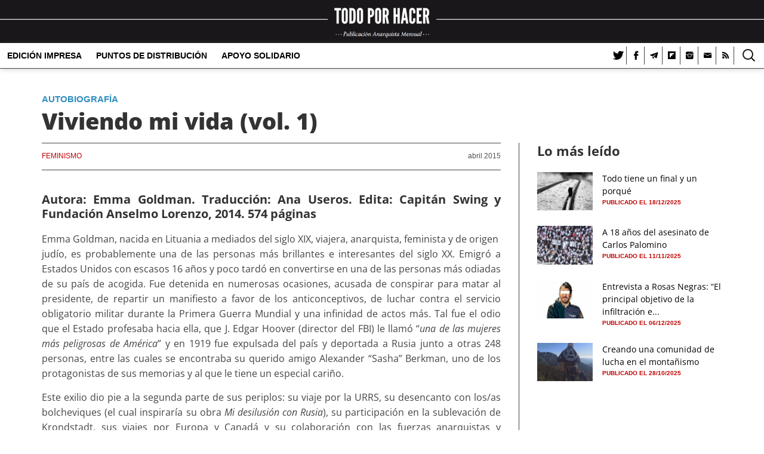

--- FILE ---
content_type: text/html; charset=UTF-8
request_url: https://www.todoporhacer.org/viviendo-mi-vida/
body_size: 17746
content:
<!DOCTYPE html>
<html lang="es">
<head>
<meta charset="UTF-8" />
<meta name="viewport" content="width=device-width, initial-scale=1">
<link rel="profile" href="https://gmpg.org/xfn/11" />
<link rel="pingback" href="https://www.todoporhacer.org/xmlrpc.php" />
<!-- Google Tag Manager - TXH Google Analytics -->
<!-- Google Tag Manager -->
<script>(function(w,d,s,l,i){w[l]=w[l]||[];w[l].push({'gtm.start':
new Date().getTime(),event:'gtm.js'});var f=d.getElementsByTagName(s)[0],
j=d.createElement(s),dl=l!='dataLayer'?'&l='+l:'';j.async=true;j.src=
'https://www.googletagmanager.com/gtm.js?id='+i+dl;f.parentNode.insertBefore(j,f);
})(window,document,'script','dataLayer','GTM-N4TFXRWX');</script>
<!-- End Google Tag Manager -->
<link href="https://www.google-analytics.com" rel="dns-prefetch"/>	<script type="text/javascript">function theChampLoadEvent(e){var t=window.onload;if(typeof window.onload!="function"){window.onload=e}else{window.onload=function(){t();e()}}}</script>
		<script type="text/javascript">var theChampDefaultLang = 'es_ES', theChampCloseIconPath = 'https://www.todoporhacer.org/wp-content/plugins/super-socializer/images/close.png';</script>
		<script>var theChampSiteUrl = 'https://www.todoporhacer.org', theChampVerified = 0, theChampEmailPopup = 0, heateorSsMoreSharePopupSearchText = 'Search';</script>
			<script> var theChampSharingAjaxUrl = 'https://www.todoporhacer.org/wp-admin/admin-ajax.php', heateorSsFbMessengerAPI = 'https://www.facebook.com/dialog/send?app_id=595489497242932&display=popup&link=%encoded_post_url%&redirect_uri=%encoded_post_url%',heateorSsWhatsappShareAPI = 'web', heateorSsUrlCountFetched = [], heateorSsSharesText = 'Shares', heateorSsShareText = 'Share', theChampPluginIconPath = 'https://www.todoporhacer.org/wp-content/plugins/super-socializer/images/logo.png', theChampSaveSharesLocally = 0, theChampHorizontalSharingCountEnable = 1, theChampVerticalSharingCountEnable = 0, theChampSharingOffset = 0, theChampCounterOffset = 0, theChampMobileStickySharingEnabled = 0, heateorSsCopyLinkMessage = "Link copied.";
				</script>
			<style type="text/css">
						.the_champ_button_instagram span.the_champ_svg,a.the_champ_instagram span.the_champ_svg{background:radial-gradient(circle at 30% 107%,#fdf497 0,#fdf497 5%,#fd5949 45%,#d6249f 60%,#285aeb 90%)}
					.the_champ_horizontal_sharing .the_champ_svg,.heateor_ss_standard_follow_icons_container .the_champ_svg{
					color: #fff;
				border-width: 0px;
		border-style: solid;
		border-color: transparent;
	}
		.the_champ_horizontal_sharing .theChampTCBackground{
		color:#666;
	}
		.the_champ_horizontal_sharing span.the_champ_svg:hover,.heateor_ss_standard_follow_icons_container span.the_champ_svg:hover{
				border-color: transparent;
	}
		.the_champ_vertical_sharing span.the_champ_svg,.heateor_ss_floating_follow_icons_container span.the_champ_svg{
					color: #fff;
				border-width: 0px;
		border-style: solid;
		border-color: transparent;
	}
		.the_champ_vertical_sharing .theChampTCBackground{
		color:#666;
	}
		.the_champ_vertical_sharing span.the_champ_svg:hover,.heateor_ss_floating_follow_icons_container span.the_champ_svg:hover{
						border-color: transparent;
		}
	</style>
	<meta name='robots' content='index, follow, max-image-preview:large, max-snippet:-1, max-video-preview:-1' />

	<!-- This site is optimized with the Yoast SEO plugin v26.7 - https://yoast.com/wordpress/plugins/seo/ -->
	<title>[Autobiografía] Viviendo mi vida (vol. 1) - Todo Por Hacer</title>
	<meta name="description" content="Autora: Emma Goldman. Traducción: Ana Useros. Edita: Capitán Swing y Fundación Anselmo Lorenzo, 2014. 574 páginas Emma Goldman, nacida en Lituania a" />
	<link rel="canonical" href="https://www.todoporhacer.org/viviendo-mi-vida/" />
	<meta property="og:locale" content="es_ES" />
	<meta property="og:type" content="article" />
	<meta property="og:title" content="[Autobiografía] Viviendo mi vida (vol. 1) - Todo Por Hacer" />
	<meta property="og:description" content="Autora: Emma Goldman. Traducción: Ana Useros. Edita: Capitán Swing y Fundación Anselmo Lorenzo, 2014. 574 páginas Emma Goldman, nacida en Lituania a" />
	<meta property="og:url" content="https://www.todoporhacer.org/viviendo-mi-vida/" />
	<meta property="og:site_name" content="Todo Por Hacer" />
	<meta property="article:publisher" content="https://www.facebook.com/todo.por.hacer.publicacion.anarquista" />
	<meta property="article:published_time" content="2015-03-24T13:07:31+00:00" />
	<meta property="article:modified_time" content="2017-04-05T01:29:33+00:00" />
	<meta property="og:image" content="https://www.todoporhacer.org/wp-content/uploads/2015/04/EmmaGoldman_Portada_550.jpg" />
	<meta property="og:image:width" content="1222" />
	<meta property="og:image:height" content="800" />
	<meta property="og:image:type" content="image/jpeg" />
	<meta name="author" content="Todo Por Hacer" />
	<meta name="twitter:card" content="summary_large_image" />
	<meta name="twitter:creator" content="@Todoporhacer1" />
	<meta name="twitter:site" content="@TodoPorHacer1" />
	<meta name="twitter:label1" content="Escrito por" />
	<meta name="twitter:data1" content="Todo Por Hacer" />
	<meta name="twitter:label2" content="Tiempo de lectura" />
	<meta name="twitter:data2" content="2 minutos" />
	<script type="application/ld+json" class="yoast-schema-graph">{"@context":"https://schema.org","@graph":[{"@type":"Article","@id":"https://www.todoporhacer.org/viviendo-mi-vida/#article","isPartOf":{"@id":"https://www.todoporhacer.org/viviendo-mi-vida/"},"author":{"name":"Todo Por Hacer","@id":"https://www.todoporhacer.org/#/schema/person/eddadd6cf261ad03624b1824a6b9cbcc"},"headline":"[Autobiografía] Viviendo mi vida (vol. 1)","datePublished":"2015-03-24T13:07:31+00:00","dateModified":"2017-04-05T01:29:33+00:00","mainEntityOfPage":{"@id":"https://www.todoporhacer.org/viviendo-mi-vida/"},"wordCount":399,"publisher":{"@id":"https://www.todoporhacer.org/#organization"},"image":{"@id":"https://www.todoporhacer.org/viviendo-mi-vida/#primaryimage"},"thumbnailUrl":"https://www.todoporhacer.org/wp-content/uploads/2015/04/EmmaGoldman_Portada_550.jpg","keywords":["Feminismo"],"articleSection":["Novedades/recomendaciones"],"inLanguage":"es"},{"@type":"WebPage","@id":"https://www.todoporhacer.org/viviendo-mi-vida/","url":"https://www.todoporhacer.org/viviendo-mi-vida/","name":"[Autobiografía] Viviendo mi vida (vol. 1) - Todo Por Hacer","isPartOf":{"@id":"https://www.todoporhacer.org/#website"},"primaryImageOfPage":{"@id":"https://www.todoporhacer.org/viviendo-mi-vida/#primaryimage"},"image":{"@id":"https://www.todoporhacer.org/viviendo-mi-vida/#primaryimage"},"thumbnailUrl":"https://www.todoporhacer.org/wp-content/uploads/2015/04/EmmaGoldman_Portada_550.jpg","datePublished":"2015-03-24T13:07:31+00:00","dateModified":"2017-04-05T01:29:33+00:00","description":"Autora: Emma Goldman. Traducción: Ana Useros. Edita: Capitán Swing y Fundación Anselmo Lorenzo, 2014. 574 páginas Emma Goldman, nacida en Lituania a","breadcrumb":{"@id":"https://www.todoporhacer.org/viviendo-mi-vida/#breadcrumb"},"inLanguage":"es","potentialAction":[{"@type":"ReadAction","target":["https://www.todoporhacer.org/viviendo-mi-vida/"]}]},{"@type":"ImageObject","inLanguage":"es","@id":"https://www.todoporhacer.org/viviendo-mi-vida/#primaryimage","url":"https://www.todoporhacer.org/wp-content/uploads/2015/04/EmmaGoldman_Portada_550.jpg","contentUrl":"https://www.todoporhacer.org/wp-content/uploads/2015/04/EmmaGoldman_Portada_550.jpg","width":1222,"height":800},{"@type":"BreadcrumbList","@id":"https://www.todoporhacer.org/viviendo-mi-vida/#breadcrumb","itemListElement":[{"@type":"ListItem","position":1,"name":"Portada","item":"https://www.todoporhacer.org/"},{"@type":"ListItem","position":2,"name":"[Autobiografía] Viviendo mi vida (vol. 1)"}]},{"@type":"WebSite","@id":"https://www.todoporhacer.org/#website","url":"https://www.todoporhacer.org/","name":"Todo Por Hacer","description":"Publicación anarquista","publisher":{"@id":"https://www.todoporhacer.org/#organization"},"potentialAction":[{"@type":"SearchAction","target":{"@type":"EntryPoint","urlTemplate":"https://www.todoporhacer.org/?s={search_term_string}"},"query-input":{"@type":"PropertyValueSpecification","valueRequired":true,"valueName":"search_term_string"}}],"inLanguage":"es"},{"@type":"Organization","@id":"https://www.todoporhacer.org/#organization","name":"Todo Por Hacer","url":"https://www.todoporhacer.org/","logo":{"@type":"ImageObject","inLanguage":"es","@id":"https://www.todoporhacer.org/#/schema/logo/image/","url":"https://www.todoporhacer.org/wp-content/uploads/2021/12/txh_icono_trans.png","contentUrl":"https://www.todoporhacer.org/wp-content/uploads/2021/12/txh_icono_trans.png","width":500,"height":500,"caption":"Todo Por Hacer"},"image":{"@id":"https://www.todoporhacer.org/#/schema/logo/image/"},"sameAs":["https://www.facebook.com/todo.por.hacer.publicacion.anarquista","https://x.com/TodoPorHacer1"]},{"@type":"Person","@id":"https://www.todoporhacer.org/#/schema/person/eddadd6cf261ad03624b1824a6b9cbcc","name":"Todo Por Hacer","sameAs":["https://todoporhacer.org","https://x.com/Todoporhacer1"]}]}</script>
	<!-- / Yoast SEO plugin. -->


<link rel='dns-prefetch' href='//ajax.googleapis.com' />
<link rel="alternate" type="application/rss+xml" title="Todo Por Hacer &raquo; Feed" href="https://www.todoporhacer.org/feed/" />
<link rel="alternate" type="application/rss+xml" title="Todo Por Hacer &raquo; Feed de los comentarios" href="https://www.todoporhacer.org/comments/feed/" />
<script type="text/javascript" id="wpp-js" src="https://www.todoporhacer.org/wp-content/plugins/wordpress-popular-posts/assets/js/wpp.min.js?ver=7.3.6" data-sampling="1" data-sampling-rate="100" data-api-url="https://www.todoporhacer.org/wp-json/wordpress-popular-posts" data-post-id="5902" data-token="f920268888" data-lang="0" data-debug="0"></script>
<link rel="alternate" title="oEmbed (JSON)" type="application/json+oembed" href="https://www.todoporhacer.org/wp-json/oembed/1.0/embed?url=https%3A%2F%2Fwww.todoporhacer.org%2Fviviendo-mi-vida%2F" />
<link rel="alternate" title="oEmbed (XML)" type="text/xml+oembed" href="https://www.todoporhacer.org/wp-json/oembed/1.0/embed?url=https%3A%2F%2Fwww.todoporhacer.org%2Fviviendo-mi-vida%2F&#038;format=xml" />
<style id='wp-img-auto-sizes-contain-inline-css' type='text/css'>
img:is([sizes=auto i],[sizes^="auto," i]){contain-intrinsic-size:3000px 1500px}
/*# sourceURL=wp-img-auto-sizes-contain-inline-css */
</style>
<link rel='stylesheet' id='argpd-cookies-eu-banner-css' href='https://www.todoporhacer.org/wp-content/plugins/adapta-rgpd/assets/css/cookies-banner-classic.css?ver=1.3.9' type='text/css' media='all' />
<link rel='stylesheet' id='wp-block-library-css' href='https://www.todoporhacer.org/wp-includes/css/dist/block-library/style.min.css?ver=2be0e5f7017c4cf75e9c038dd48b8caf' type='text/css' media='all' />
<style id='global-styles-inline-css' type='text/css'>
:root{--wp--preset--aspect-ratio--square: 1;--wp--preset--aspect-ratio--4-3: 4/3;--wp--preset--aspect-ratio--3-4: 3/4;--wp--preset--aspect-ratio--3-2: 3/2;--wp--preset--aspect-ratio--2-3: 2/3;--wp--preset--aspect-ratio--16-9: 16/9;--wp--preset--aspect-ratio--9-16: 9/16;--wp--preset--color--black: #000000;--wp--preset--color--cyan-bluish-gray: #abb8c3;--wp--preset--color--white: #ffffff;--wp--preset--color--pale-pink: #f78da7;--wp--preset--color--vivid-red: #cf2e2e;--wp--preset--color--luminous-vivid-orange: #ff6900;--wp--preset--color--luminous-vivid-amber: #fcb900;--wp--preset--color--light-green-cyan: #7bdcb5;--wp--preset--color--vivid-green-cyan: #00d084;--wp--preset--color--pale-cyan-blue: #8ed1fc;--wp--preset--color--vivid-cyan-blue: #0693e3;--wp--preset--color--vivid-purple: #9b51e0;--wp--preset--gradient--vivid-cyan-blue-to-vivid-purple: linear-gradient(135deg,rgb(6,147,227) 0%,rgb(155,81,224) 100%);--wp--preset--gradient--light-green-cyan-to-vivid-green-cyan: linear-gradient(135deg,rgb(122,220,180) 0%,rgb(0,208,130) 100%);--wp--preset--gradient--luminous-vivid-amber-to-luminous-vivid-orange: linear-gradient(135deg,rgb(252,185,0) 0%,rgb(255,105,0) 100%);--wp--preset--gradient--luminous-vivid-orange-to-vivid-red: linear-gradient(135deg,rgb(255,105,0) 0%,rgb(207,46,46) 100%);--wp--preset--gradient--very-light-gray-to-cyan-bluish-gray: linear-gradient(135deg,rgb(238,238,238) 0%,rgb(169,184,195) 100%);--wp--preset--gradient--cool-to-warm-spectrum: linear-gradient(135deg,rgb(74,234,220) 0%,rgb(151,120,209) 20%,rgb(207,42,186) 40%,rgb(238,44,130) 60%,rgb(251,105,98) 80%,rgb(254,248,76) 100%);--wp--preset--gradient--blush-light-purple: linear-gradient(135deg,rgb(255,206,236) 0%,rgb(152,150,240) 100%);--wp--preset--gradient--blush-bordeaux: linear-gradient(135deg,rgb(254,205,165) 0%,rgb(254,45,45) 50%,rgb(107,0,62) 100%);--wp--preset--gradient--luminous-dusk: linear-gradient(135deg,rgb(255,203,112) 0%,rgb(199,81,192) 50%,rgb(65,88,208) 100%);--wp--preset--gradient--pale-ocean: linear-gradient(135deg,rgb(255,245,203) 0%,rgb(182,227,212) 50%,rgb(51,167,181) 100%);--wp--preset--gradient--electric-grass: linear-gradient(135deg,rgb(202,248,128) 0%,rgb(113,206,126) 100%);--wp--preset--gradient--midnight: linear-gradient(135deg,rgb(2,3,129) 0%,rgb(40,116,252) 100%);--wp--preset--font-size--small: 13px;--wp--preset--font-size--medium: 20px;--wp--preset--font-size--large: 36px;--wp--preset--font-size--x-large: 42px;--wp--preset--spacing--20: 0.44rem;--wp--preset--spacing--30: 0.67rem;--wp--preset--spacing--40: 1rem;--wp--preset--spacing--50: 1.5rem;--wp--preset--spacing--60: 2.25rem;--wp--preset--spacing--70: 3.38rem;--wp--preset--spacing--80: 5.06rem;--wp--preset--shadow--natural: 6px 6px 9px rgba(0, 0, 0, 0.2);--wp--preset--shadow--deep: 12px 12px 50px rgba(0, 0, 0, 0.4);--wp--preset--shadow--sharp: 6px 6px 0px rgba(0, 0, 0, 0.2);--wp--preset--shadow--outlined: 6px 6px 0px -3px rgb(255, 255, 255), 6px 6px rgb(0, 0, 0);--wp--preset--shadow--crisp: 6px 6px 0px rgb(0, 0, 0);}:where(.is-layout-flex){gap: 0.5em;}:where(.is-layout-grid){gap: 0.5em;}body .is-layout-flex{display: flex;}.is-layout-flex{flex-wrap: wrap;align-items: center;}.is-layout-flex > :is(*, div){margin: 0;}body .is-layout-grid{display: grid;}.is-layout-grid > :is(*, div){margin: 0;}:where(.wp-block-columns.is-layout-flex){gap: 2em;}:where(.wp-block-columns.is-layout-grid){gap: 2em;}:where(.wp-block-post-template.is-layout-flex){gap: 1.25em;}:where(.wp-block-post-template.is-layout-grid){gap: 1.25em;}.has-black-color{color: var(--wp--preset--color--black) !important;}.has-cyan-bluish-gray-color{color: var(--wp--preset--color--cyan-bluish-gray) !important;}.has-white-color{color: var(--wp--preset--color--white) !important;}.has-pale-pink-color{color: var(--wp--preset--color--pale-pink) !important;}.has-vivid-red-color{color: var(--wp--preset--color--vivid-red) !important;}.has-luminous-vivid-orange-color{color: var(--wp--preset--color--luminous-vivid-orange) !important;}.has-luminous-vivid-amber-color{color: var(--wp--preset--color--luminous-vivid-amber) !important;}.has-light-green-cyan-color{color: var(--wp--preset--color--light-green-cyan) !important;}.has-vivid-green-cyan-color{color: var(--wp--preset--color--vivid-green-cyan) !important;}.has-pale-cyan-blue-color{color: var(--wp--preset--color--pale-cyan-blue) !important;}.has-vivid-cyan-blue-color{color: var(--wp--preset--color--vivid-cyan-blue) !important;}.has-vivid-purple-color{color: var(--wp--preset--color--vivid-purple) !important;}.has-black-background-color{background-color: var(--wp--preset--color--black) !important;}.has-cyan-bluish-gray-background-color{background-color: var(--wp--preset--color--cyan-bluish-gray) !important;}.has-white-background-color{background-color: var(--wp--preset--color--white) !important;}.has-pale-pink-background-color{background-color: var(--wp--preset--color--pale-pink) !important;}.has-vivid-red-background-color{background-color: var(--wp--preset--color--vivid-red) !important;}.has-luminous-vivid-orange-background-color{background-color: var(--wp--preset--color--luminous-vivid-orange) !important;}.has-luminous-vivid-amber-background-color{background-color: var(--wp--preset--color--luminous-vivid-amber) !important;}.has-light-green-cyan-background-color{background-color: var(--wp--preset--color--light-green-cyan) !important;}.has-vivid-green-cyan-background-color{background-color: var(--wp--preset--color--vivid-green-cyan) !important;}.has-pale-cyan-blue-background-color{background-color: var(--wp--preset--color--pale-cyan-blue) !important;}.has-vivid-cyan-blue-background-color{background-color: var(--wp--preset--color--vivid-cyan-blue) !important;}.has-vivid-purple-background-color{background-color: var(--wp--preset--color--vivid-purple) !important;}.has-black-border-color{border-color: var(--wp--preset--color--black) !important;}.has-cyan-bluish-gray-border-color{border-color: var(--wp--preset--color--cyan-bluish-gray) !important;}.has-white-border-color{border-color: var(--wp--preset--color--white) !important;}.has-pale-pink-border-color{border-color: var(--wp--preset--color--pale-pink) !important;}.has-vivid-red-border-color{border-color: var(--wp--preset--color--vivid-red) !important;}.has-luminous-vivid-orange-border-color{border-color: var(--wp--preset--color--luminous-vivid-orange) !important;}.has-luminous-vivid-amber-border-color{border-color: var(--wp--preset--color--luminous-vivid-amber) !important;}.has-light-green-cyan-border-color{border-color: var(--wp--preset--color--light-green-cyan) !important;}.has-vivid-green-cyan-border-color{border-color: var(--wp--preset--color--vivid-green-cyan) !important;}.has-pale-cyan-blue-border-color{border-color: var(--wp--preset--color--pale-cyan-blue) !important;}.has-vivid-cyan-blue-border-color{border-color: var(--wp--preset--color--vivid-cyan-blue) !important;}.has-vivid-purple-border-color{border-color: var(--wp--preset--color--vivid-purple) !important;}.has-vivid-cyan-blue-to-vivid-purple-gradient-background{background: var(--wp--preset--gradient--vivid-cyan-blue-to-vivid-purple) !important;}.has-light-green-cyan-to-vivid-green-cyan-gradient-background{background: var(--wp--preset--gradient--light-green-cyan-to-vivid-green-cyan) !important;}.has-luminous-vivid-amber-to-luminous-vivid-orange-gradient-background{background: var(--wp--preset--gradient--luminous-vivid-amber-to-luminous-vivid-orange) !important;}.has-luminous-vivid-orange-to-vivid-red-gradient-background{background: var(--wp--preset--gradient--luminous-vivid-orange-to-vivid-red) !important;}.has-very-light-gray-to-cyan-bluish-gray-gradient-background{background: var(--wp--preset--gradient--very-light-gray-to-cyan-bluish-gray) !important;}.has-cool-to-warm-spectrum-gradient-background{background: var(--wp--preset--gradient--cool-to-warm-spectrum) !important;}.has-blush-light-purple-gradient-background{background: var(--wp--preset--gradient--blush-light-purple) !important;}.has-blush-bordeaux-gradient-background{background: var(--wp--preset--gradient--blush-bordeaux) !important;}.has-luminous-dusk-gradient-background{background: var(--wp--preset--gradient--luminous-dusk) !important;}.has-pale-ocean-gradient-background{background: var(--wp--preset--gradient--pale-ocean) !important;}.has-electric-grass-gradient-background{background: var(--wp--preset--gradient--electric-grass) !important;}.has-midnight-gradient-background{background: var(--wp--preset--gradient--midnight) !important;}.has-small-font-size{font-size: var(--wp--preset--font-size--small) !important;}.has-medium-font-size{font-size: var(--wp--preset--font-size--medium) !important;}.has-large-font-size{font-size: var(--wp--preset--font-size--large) !important;}.has-x-large-font-size{font-size: var(--wp--preset--font-size--x-large) !important;}
/*# sourceURL=global-styles-inline-css */
</style>

<style id='classic-theme-styles-inline-css' type='text/css'>
/*! This file is auto-generated */
.wp-block-button__link{color:#fff;background-color:#32373c;border-radius:9999px;box-shadow:none;text-decoration:none;padding:calc(.667em + 2px) calc(1.333em + 2px);font-size:1.125em}.wp-block-file__button{background:#32373c;color:#fff;text-decoration:none}
/*# sourceURL=/wp-includes/css/classic-themes.min.css */
</style>
<link rel='stylesheet' id='wordpress-popular-posts-css-css' href='https://www.todoporhacer.org/wp-content/plugins/wordpress-popular-posts/assets/css/wpp.css?ver=7.3.6' type='text/css' media='all' />
<link rel='stylesheet' id='colormag_style-css' href='https://www.todoporhacer.org/wp-content/themes/colormag/style.css?ver=2be0e5f7017c4cf75e9c038dd48b8caf' type='text/css' media='all' />
<style id='colormag_style-inline-css' type='text/css'>
.colormag-button,blockquote,button,input[type=reset],input[type=button],input[type=submit],#masthead.colormag-header-clean #site-navigation.main-small-navigation .menu-toggle,.fa.search-top:hover,#masthead.colormag-header-classic #site-navigation.main-small-navigation .menu-toggle,.main-navigation ul li.focus > a,#masthead.colormag-header-classic .main-navigation ul ul.sub-menu li.focus > a,.home-icon.front_page_on,.main-navigation a:hover,.main-navigation ul li ul li a:hover,.main-navigation ul li ul li:hover>a,.main-navigation ul li.current-menu-ancestor>a,.main-navigation ul li.current-menu-item ul li a:hover,.main-navigation ul li.current-menu-item>a,.main-navigation ul li.current_page_ancestor>a,.main-navigation ul li.current_page_item>a,.main-navigation ul li:hover>a,.main-small-navigation li a:hover,.site-header .menu-toggle:hover,#masthead.colormag-header-classic .main-navigation ul ul.sub-menu li:hover > a,#masthead.colormag-header-classic .main-navigation ul ul.sub-menu li.current-menu-ancestor > a,#masthead.colormag-header-classic .main-navigation ul ul.sub-menu li.current-menu-item > a,#masthead .main-small-navigation li:hover > a,#masthead .main-small-navigation li.current-page-ancestor > a,#masthead .main-small-navigation li.current-menu-ancestor > a,#masthead .main-small-navigation li.current-page-item > a,#masthead .main-small-navigation li.current-menu-item > a,.main-small-navigation .current-menu-item>a,.main-small-navigation .current_page_item > a,.promo-button-area a:hover,#content .wp-pagenavi .current,#content .wp-pagenavi a:hover,.format-link .entry-content a,.pagination span,.comments-area .comment-author-link span,#secondary .widget-title span,.footer-widgets-area .widget-title span,.colormag-footer--classic .footer-widgets-area .widget-title span::before,.advertisement_above_footer .widget-title span,#content .post .article-content .above-entry-meta .cat-links a,.page-header .page-title span,.entry-meta .post-format i,.more-link,.no-post-thumbnail,.widget_featured_slider .slide-content .above-entry-meta .cat-links a,.widget_highlighted_posts .article-content .above-entry-meta .cat-links a,.widget_featured_posts .article-content .above-entry-meta .cat-links a,.widget_featured_posts .widget-title span,.widget_slider_area .widget-title span,.widget_beside_slider .widget-title span,.wp-block-quote,.wp-block-quote.is-style-large,.wp-block-quote.has-text-align-right{background-color:#0a0000;}#site-title a,.next a:hover,.previous a:hover,.social-links i.fa:hover,a,#masthead.colormag-header-clean .social-links li:hover i.fa,#masthead.colormag-header-classic .social-links li:hover i.fa,#masthead.colormag-header-clean .breaking-news .newsticker a:hover,#masthead.colormag-header-classic .breaking-news .newsticker a:hover,#masthead.colormag-header-classic #site-navigation .fa.search-top:hover,#masthead.colormag-header-classic #site-navigation.main-navigation .random-post a:hover .fa-random,.dark-skin #masthead.colormag-header-classic #site-navigation.main-navigation .home-icon:hover .fa,#masthead .main-small-navigation li:hover > .sub-toggle i,.better-responsive-menu #masthead .main-small-navigation .sub-toggle.active .fa,#masthead.colormag-header-classic .main-navigation .home-icon a:hover .fa,.pagination a span:hover,#content .comments-area a.comment-edit-link:hover,#content .comments-area a.comment-permalink:hover,#content .comments-area article header cite a:hover,.comments-area .comment-author-link a:hover,.comment .comment-reply-link:hover,.nav-next a,.nav-previous a,.footer-widgets-area a:hover,a#scroll-up i,#content .post .article-content .entry-title a:hover,.entry-meta .byline i,.entry-meta .cat-links i,.entry-meta a,.post .entry-title a:hover,.search .entry-title a:hover,.entry-meta .comments-link a:hover,.entry-meta .edit-link a:hover,.entry-meta .posted-on a:hover,.entry-meta .tag-links a:hover,.single #content .tags a:hover,.post-box .entry-meta .cat-links a:hover,.post-box .entry-meta .posted-on a:hover,.post.post-box .entry-title a:hover,.widget_featured_slider .slide-content .below-entry-meta .byline a:hover,.widget_featured_slider .slide-content .below-entry-meta .comments a:hover,.widget_featured_slider .slide-content .below-entry-meta .posted-on a:hover,.widget_featured_slider .slide-content .entry-title a:hover,.byline a:hover,.comments a:hover,.edit-link a:hover,.posted-on a:hover,.tag-links a:hover,.widget_highlighted_posts .article-content .below-entry-meta .byline a:hover,.widget_highlighted_posts .article-content .below-entry-meta .comments a:hover,.widget_highlighted_posts .article-content .below-entry-meta .posted-on a:hover,.widget_highlighted_posts .article-content .entry-title a:hover,.widget_featured_posts .article-content .entry-title a:hover,.related-posts-main-title .fa,.single-related-posts .article-content .entry-title a:hover, .colormag-header-classic .main-navigation ul li:hover > a{color:#0a0000;}#site-navigation{border-top-color:#0a0000;}#masthead.colormag-header-classic .main-navigation ul ul.sub-menu li:hover,#masthead.colormag-header-classic .main-navigation ul ul.sub-menu li.current-menu-ancestor,#masthead.colormag-header-classic .main-navigation ul ul.sub-menu li.current-menu-item,#masthead.colormag-header-classic #site-navigation .menu-toggle,#masthead.colormag-header-classic #site-navigation .menu-toggle:hover,#masthead.colormag-header-classic .main-navigation ul > li:hover > a,#masthead.colormag-header-classic .main-navigation ul > li.current-menu-item > a,#masthead.colormag-header-classic .main-navigation ul > li.current-menu-ancestor > a,#masthead.colormag-header-classic .main-navigation ul li.focus > a,.promo-button-area a:hover,.pagination a span:hover{border-color:#0a0000;}#secondary .widget-title,.footer-widgets-area .widget-title,.advertisement_above_footer .widget-title,.page-header .page-title,.widget_featured_posts .widget-title,.widget_slider_area .widget-title,.widget_beside_slider .widget-title{border-bottom-color:#0a0000;}@media (max-width:768px){.better-responsive-menu .sub-toggle{background-color:#000000;}}.mzb-featured-posts, .mzb-social-icon, .mzb-featured-categories, .mzb-social-icons-insert{--color--light--primary:rgba(10,0,0,0.1);}body{--color--light--primary:#0a0000;--color--primary:#0a0000;}
/*# sourceURL=colormag_style-inline-css */
</style>
<link rel='stylesheet' id='child-style-css' href='https://www.todoporhacer.org/wp-content/themes/colormag-child/style.css?ver=1.0.0' type='text/css' media='all' />
<link rel='stylesheet' id='jquery-lazyloadxt-fadein-css-css' href='//www.todoporhacer.org/wp-content/plugins/a3-lazy-load/assets/css/jquery.lazyloadxt.fadein.css?ver=2be0e5f7017c4cf75e9c038dd48b8caf' type='text/css' media='all' />
<link rel='stylesheet' id='a3a3_lazy_load-css' href='//www.todoporhacer.org/wp-content/uploads/sass/a3_lazy_load.min.css?ver=1628363200' type='text/css' media='all' />
<script type="text/javascript" src="https://ajax.googleapis.com/ajax/libs/jquery/3.6.1/jquery.min.js?ver=3.6.1" id="jquery-js"></script>
<script type="text/javascript" src="https://www.todoporhacer.org/wp-content/plugins/adapta-rgpd/assets/js/cookies-eu-banner.js?ver=1.3.9" id="argpd-cookies-eu-banner-js"></script>
<script type="text/javascript" src="https://www.todoporhacer.org/wp-content/plugins/super-socializer/js/front/social_login/general.js?ver=7.14.5" id="the_champ_ss_general_scripts-js"></script>
<script type="text/javascript" src="https://www.todoporhacer.org/wp-content/plugins/super-socializer/js/front/sharing/sharing.js?ver=7.14.5" id="the_champ_share_counts-js"></script>
<link rel="https://api.w.org/" href="https://www.todoporhacer.org/wp-json/" /><link rel="alternate" title="JSON" type="application/json" href="https://www.todoporhacer.org/wp-json/wp/v2/posts/5902" /><link rel="EditURI" type="application/rsd+xml" title="RSD" href="https://www.todoporhacer.org/xmlrpc.php?rsd" />
<style>
		#category-posts-2-internal ul {padding: 0;}
#category-posts-2-internal .cat-post-item img {max-width: initial; max-height: initial; margin: initial;}
#category-posts-2-internal .cat-post-author {margin-bottom: 0;}
#category-posts-2-internal .cat-post-thumbnail {margin: 5px 10px 5px 0;}
#category-posts-2-internal .cat-post-item:before {content: ""; clear: both;}
#category-posts-2-internal .cat-post-excerpt-more {display: inline-block;}
#category-posts-2-internal .cat-post-item {list-style: none; margin: 3px 0 10px; padding: 3px 0;}
#category-posts-2-internal .cat-post-current .cat-post-title {font-weight: bold; text-transform: uppercase;}
#category-posts-2-internal [class*=cat-post-tax] {font-size: 0.85em;}
#category-posts-2-internal [class*=cat-post-tax] * {display:inline-block;}
#category-posts-2-internal .cat-post-item:after {content: ""; display: table;	clear: both;}
#category-posts-2-internal .cat-post-item:after {content: ""; display: table;	clear: both;}
#category-posts-2-internal .cat-post-thumbnail {display:block; float:left; margin:5px 10px 5px 0;}
#category-posts-2-internal .cat-post-crop {overflow:hidden;display:block;}
#category-posts-2-internal p {margin:5px 0 0 0}
#category-posts-2-internal li > div {margin:5px 0 0 0; clear:both;}
#category-posts-2-internal .dashicons {vertical-align:middle;}
#category-posts-2-internal .cat-post-thumbnail .cat-post-crop img {height: 300px;}
#category-posts-2-internal .cat-post-thumbnail .cat-post-crop img {width: 300px;}
#category-posts-2-internal .cat-post-thumbnail .cat-post-crop img {object-fit: cover; max-width: 100%; display: block;}
#category-posts-2-internal .cat-post-thumbnail .cat-post-crop-not-supported img {width: 100%;}
#category-posts-2-internal .cat-post-thumbnail {max-width:100%;}
#category-posts-2-internal .cat-post-item img {margin: initial;}
</style>
		<link rel="shortcut icon" href="https://www.todoporhacer.org/wp-content/uploads/2017/04/txh_icon.png" />
            <style id="wpp-loading-animation-styles">@-webkit-keyframes bgslide{from{background-position-x:0}to{background-position-x:-200%}}@keyframes bgslide{from{background-position-x:0}to{background-position-x:-200%}}.wpp-widget-block-placeholder,.wpp-shortcode-placeholder{margin:0 auto;width:60px;height:3px;background:#dd3737;background:linear-gradient(90deg,#dd3737 0%,#571313 10%,#dd3737 100%);background-size:200% auto;border-radius:3px;-webkit-animation:bgslide 1s infinite linear;animation:bgslide 1s infinite linear}</style>
            <link rel="icon" href="https://www.todoporhacer.org/wp-content/uploads/2018/11/txh_icono_peque_trans.png" sizes="32x32" />
<link rel="icon" href="https://www.todoporhacer.org/wp-content/uploads/2018/11/txh_icono_peque_trans.png" sizes="192x192" />
<link rel="apple-touch-icon" href="https://www.todoporhacer.org/wp-content/uploads/2018/11/txh_icono_peque_trans.png" />
<meta name="msapplication-TileImage" content="https://www.todoporhacer.org/wp-content/uploads/2018/11/txh_icono_peque_trans.png" />

<style>
@font-face {
  font-family: 'entypo-fontello'; font-weight: normal; font-style: normal;
  src: url('https://www.todoporhacer.org/wp-content/themes/colormag-child/assets/fonts/fontello.eot?v=3');
  src: url('https://www.todoporhacer.org/wp-content/themes/colormag-child/assets/fonts/fontello.eot?v=3#iefix') format('embedded-opentype'), 
  url('https://www.todoporhacer.org/wp-content/themes/colormag-child/assets/fonts/fontello.woff?v=3') format('woff'), 
  url('https://www.todoporhacer.org/wp-content/themes/colormag-child/assets/fonts/fontello.ttf?v=3') format('truetype'), 
  url('https://www.todoporhacer.org/wp-content/themes/colormag-child/assets/fonts/fontello.svg?v=3#entypo-fontello') format('svg');
  font-display: swap;
}

@font-face {
    font-family: 'FontAwesome';
    src: url('https://www.todoporhacer.org/wp-content/themes/colormag/fontawesome/fonts/fontawesome-webfont.eot?v=4.7.0');
    src: url('https://www.todoporhacer.org/wp-content/themes/colormag/fontawesome/fonts/fontawesome-webfont.eot?#iefix&v=4.7.0') format('embedded-opentype'),url('https://www.todoporhacer.org/wp-content/themes/colormag/fontawesome/fonts/fontawesome-webfont.woff2?v=4.7.0') format('woff2'),url('https://www.todoporhacer.org/wp-content/themes/colormag/fontawesome/fonts/fontawesome-webfont.woff?v=4.7.0') format('woff'),url('https://www.todoporhacer.org/wp-content/themes/colormag/fontawesome/fonts/fontawesome-webfont.ttf?v=4.7.0') format('truetype'),url('https://www.todoporhacer.org/wp-content/themes/colormag/fontawesome/fonts/fontawesome-webfont.svg?v=4.7.0#fontawesomeregular') format('svg');
    font-weight: normal;
    font-style: normal;
    font-display: swap;
}
</style> 
 <link rel="preload" as="image" href="https://www.todoporhacer.org/wp-content/uploads/2015/04/EmmaGoldman_Portada_550.jpg" imagesrcset="https://www.todoporhacer.org/wp-content/uploads/2015/04/EmmaGoldman_Portada_550.jpg 1222w, https://www.todoporhacer.org/wp-content/uploads/2015/04/EmmaGoldman_Portada_550-300x196.jpg 300w, https://www.todoporhacer.org/wp-content/uploads/2015/04/EmmaGoldman_Portada_550-1024x670.jpg 1024w, https://www.todoporhacer.org/wp-content/uploads/2015/04/EmmaGoldman_Portada_550-900x589.jpg 900w" imagesizes="(max-width: 680px) 100vw, 680px"/><link rel='preload' href='https://www.todoporhacer.org/wp-content/themes/colormag/assets/fonts/OpenSans-ExtraBold.woff' as='font' crossorigin>
<link rel='preload' href='https://www.todoporhacer.org/wp-content/themes/colormag/assets/fonts/OpenSans-VariableFont.woff' as='font' crossorigin>
<link rel='preload' href='https://www.todoporhacer.org/wp-content/themes/colormag/assets/fonts/OpenSans-SemiBoldItalic.woff' as='font' crossorigin>
<link rel='preload' href='https://www.todoporhacer.org/wp-content/themes/colormag/assets/fonts/OpenSans-SemiBold.woff' as='font' crossorigin>
<link rel='preload' href='https://www.todoporhacer.org/wp-content/themes/colormag/assets/fonts/OpenSans-Regular.woff' as='font' crossorigin>
<link rel='preload' href='https://www.todoporhacer.org/wp-content/themes/colormag/assets/fonts/OpenSans-Bold.woff' as='font' crossorigin>
</head>

<body data-rsssl=1 class="wp-singular post-template-default single single-post postid-5902 single-format-standard custom-background wp-embed-responsive wp-theme-colormag wp-child-theme-colormag-child right-sidebar wide">
<!-- Google Tag Manager - TXH Google Analytics body -->
<!-- Google Tag Manager (noscript) -->
<noscript><iframe src="https://www.googletagmanager.com/ns.html?id=GTM-N4TFXRWX"
height="0" width="0" style="display:none;visibility:hidden"></iframe></noscript>
<!-- End Google Tag Manager (noscript) -->
<div id="page" class="hfeed site">
		<header id="masthead" class="site-header clearfix">
		<div id="header-text-nav-container" class="clearfix">
         
			
			<div class="inner-wrap">

				<div id="header-text-nav-wrap" class="clearfix">
					<div id="header-left-section">
												<div id="header-text" class="">
                                             <h3 id="site-title">
                           <a href="https://www.todoporhacer.org/" title="Todo Por Hacer" rel="home">Todo Por Hacer</a>
                        </h3>
                     							                        <p id="site-description">Publicación anarquista</p>
                     <!-- #site-description -->
						</div><!-- #header-text -->
					</div><!-- #header-left-section -->
					<div id="header-right-section">
									    	</div><!-- #header-right-section -->

			   </div><!-- #header-text-nav-wrap -->

			</div><!-- .inner-wrap -->

			<div id="wp-custom-header" class="wp-custom-header"><div class="header-image-wrap"><a href="https://www.todoporhacer.org/" title="Todo Por Hacer" rel="home"><img src="https://www.todoporhacer.org/wp-content/uploads/2022/12/txh_cabecera.webp" class="header-image" width="572" height="214" alt="Todo Por Hacer"></a></div></div>
			<nav id="site-navigation" class="main-navigation clearfix">
				<div class="menu-logo">
	<a href="https://www.todoporhacer.org" title="Todo Por hacer" rel="home">
		<img src="https://www.todoporhacer.org/wp-content/uploads/2017/04/txh_cabecera_inv.png" alt="Todo por hacer"/>
	</a>
</div>				<div class="inner-wrap clearfix">
<!--                 <div class="menu-right-container"><ul>
	               <li class="suscribe_btn">
	<a href="https://www.todoporhacer.org/suscripciones/">
		<span>Suscríbete</span>
	</a>
</li>

	            </ul></div>
 -->				               <span class="menu-toggle"></span>
               <div class="menu-primary-container"><ul id="menu-new_menu_superior" class="menu"><li id="menu-item-8737" class="menu-item menu-item-type-taxonomy menu-item-object-category menu-item-8737"><a href="https://www.todoporhacer.org/cat/hemeroteca/">Edición Impresa</a></li>
<li id="menu-item-9183" class="menu-item menu-item-type-custom menu-item-object-custom menu-item-9183"><a href="https://www.todoporhacer.org/puntos-de-distribucion/">Puntos de distribución</a></li>
<li id="menu-item-8765" class="menu-item menu-item-type-post_type menu-item-object-page menu-item-8765"><a href="https://www.todoporhacer.org/apoyo-solidario/">Apoyo solidario</a></li>
<li class="my-nav-menu-search">
<form role="search" method="get" class="search-form" action="https://www.todoporhacer.org/">
  <input type="search" 
    class="search-field" 
    placeholder="Buscar"  
    value="" name="s" 
    title="Search">
  <input type="submit" class="search-submit" value="Search">
</form></li><ul class="noLightbox social_bookmarks icon_count_7">
	<li class="social_bookmarks_twitter av-social-link-twitter social_icon_1">
		<a target="_blank" rel="nofollow noopener" href="https://twitter.com/TodoPorHacer1" aria-hidden="true" class="icon-twitter icon" title="Twitter">
			<span class="avia_hidden_link_text">Twitter</span>
		</a>
	</li>
	<li class="social_bookmarks_facebook av-social-link-facebook social_icon_3">
		<a target="_blank" rel="nofollow noopener" href="https://www.facebook.com/todo.por.hacer.publicacion.anarquista/" class="icon-facebook icon" aria-hidden="true" title="Facebook">
			<span class="avia_hidden_link_text">Facebook</span>
		</a>
	</li>
	<li class="social_bookmarks_telegram av-social-link-telegram social_icon_1">
		<a target="_blank" rel="nofollow noopener" href="http://t.me/TodoPorHacer" aria-hidden="true" class="icon-telegram icon" title="Telegram">
			<span class="avia_hidden_link_text">Telegram</span>
		</a>
	</li>
	<li class="social_bookmarks_telegram av-social-link-flipboard social_icon_1">
		<a target="_blank" rel="nofollow noopener" href="https://flipboard.com/@todoporhacer/todo-por-hacer-cqbt1vcfy" aria-hidden="true" class="icon-flipboard icon" title="Flipboard">
			<span class="avia_hidden_link_text">Flipboar</span>
		</a>
	</li>
	<li class="social_bookmarks_telegram av-social-link-instagram social_icon_1">
		<a target="_blank" rel="nofollow noopener" href="http://www.instagram.com/todo_por_hacer/" class="icon-instagram icon" title="Instagram">
			<span class="avia_hidden_link_text">Instagram</span>
		</a>
	</li>
	<li class="social_bookmarks_mail av-social-link-mail social_icon_5">
		<a href="mailto:todoporhacer@riseup.net" aria-hidden="true" class="icon-mail icon" title="Mail">
			<span class="avia_hidden_link_text">Mail</span>
		</a>
	</li>
	<li class="social_bookmarks_rss av-social-link-rss social_icon_6">
		<a href="https://todoporhacer.org/feed/" target="_blank" rel="nofollow noopener" aria-hidden="true" class="icon-rss icon" title="Rss">
			<span class="avia_hidden_link_text">Rss</span>
		</a>
	</li>
</ul></ul></div>                              				</div>
				

				
			</nav>
		</div><!-- #header-text-nav-container -->

		
	</header>
			<div id="main" class="clearfix">
		<div class="inner-wrap clearfix">
	<!-- TXH big header -->
			<header class="entry-header">
	         <div class="book-type"><a href='https://www.todoporhacer.org/?s=%5BAutobiografía%5D'>Autobiografía</a></div>	   		<h1 class="entry-title">
	   			 Viviendo mi vida (vol. 1)	   		</h1>
	   	</header>
	
	
	<div id="primary">
		<div id="content" class="clearfix">

			
				
<article id="post-5902" class="post-5902 post type-post status-publish format-standard has-post-thumbnail hentry category-novedadesrecomendaciones tag-feminismo">
	
   
   <div class="article-content clearfix">

   
   
            <div class="featured-image">
               <img width="680" height="445" src="https://www.todoporhacer.org/wp-content/uploads/2015/04/EmmaGoldman_Portada_550.jpg" class="a3-notlazy wp-post-image" alt="" decoding="async" srcset="https://www.todoporhacer.org/wp-content/uploads/2015/04/EmmaGoldman_Portada_550.jpg 1222w, https://www.todoporhacer.org/wp-content/uploads/2015/04/EmmaGoldman_Portada_550-300x196.jpg 300w, https://www.todoporhacer.org/wp-content/uploads/2015/04/EmmaGoldman_Portada_550-1024x670.jpg 1024w, https://www.todoporhacer.org/wp-content/uploads/2015/04/EmmaGoldman_Portada_550-900x589.jpg 900w" sizes="(max-width: 680px) 100vw, 680px" />            </div>
   
   	<div class="below-entry-meta">
      <span class="posted-on"><a href="https://www.todoporhacer.org/?s=abril+2015"><time class="entry-date published" datetime="2015-03-24T14:07:31+01:00">abril 2015</time></a></span><span class="tag-links">Guardado en: <a href="https://www.todoporhacer.org/etiqueta/feminismo/" rel="tag">Feminismo</a></span>
      </div>
   	<div class="entry-content clearfix">
   		<h3 style="text-align: justify;"><strong>Autora: Emma Goldman. Traducción: Ana Useros. Edita: Capitán Swing y Fundación Anselmo Lorenzo, 2014. 574 páginas</strong></h3>
<p style="text-align: justify;">Emma Goldman, nacida en Lituania a mediados del siglo XIX, viajera, anarquista, feminista y de origen<br />
judío, es probablemente una de las personas más brillantes e interesantes del siglo XX. Emigró a Estados Unidos con escasos 16 años y poco tardó en convertirse en una de las personas más odiadas de su país de acogida. Fue detenida en numerosas ocasiones, acusada de conspirar para matar al presidente, de repartir un manifiesto a favor de los anticonceptivos, de luchar contra el servicio obligatorio militar durante la Primera Guerra Mundial y una infinidad de actos más. Tal fue el odio que el Estado profesaba hacia ella, que J. Edgar Hoover (director del FBI) le llamó “<em>una de las mujeres más peligrosas de América</em>” y en 1919 fue expulsada del país y deportada a Rusia junto a otras 248 personas, entre las cuales se encontraba su querido amigo Alexander “Sasha” Berkman, uno de los protagonistas de sus memorias y al que le tiene un especial cariño.</p>
<p style="text-align: justify;">Este exilio dio pie a la segunda parte de sus periplos: su viaje por la URRS, su desencanto con los/as bolcheviques (el cual inspiraría su obra <em>Mi desilusión con Rusia</em>), su participación en la sublevación de Krondstadt, sus viajes por Europa y Canadá y su colaboración con las fuerzas anarquistas y republicanas durante la Guerra Civil española (lo cual le llevaría a escribir el libro <em>Durruti ha muerto, pero vive</em>).</p>
<p style="text-align: justify;">Claramente adelantada a su época, los escritos y conferencias de Goldman abarcaron una amplia variedad de temas, incluyendo las prisiones, el ateísmo, la libertad de expresión, el militarismo, el capitalismo, el matrimonio, el amor libre, el control de la natalidad y la homosexualidad; desarrollando incluso nuevas maneras de incorporar la política de género en el feminismo y el anarquismo.</p>
<p style="text-align: justify;">Hace unos meses, la Fundación Anselmo Lorenzo co-editó junto a Capitán Swing la primera parte de las memorias de esta mujer que dedicó toda su vida a combatir el capitalismo y su régimen de alienación y explotación, trazando un relato entrañable del activismo norteamericano de principios del siglo XX. Imprescindible para comprender a esta mujer y su época.</p>
<p style="text-align: justify;"><a href="https://www.todoporhacer.org/https://www.todoporhacer.org/wp-content/uploads/2015/04/EmmaGoldman_Portada_550.jpg"><img loading="lazy" decoding="async" class="lazy lazy-hidden aligncenter size-large wp-image-5904" src="//www.todoporhacer.org/wp-content/plugins/a3-lazy-load/assets/images/lazy_placeholder.gif" data-lazy-type="image" data-src="https://www.todoporhacer.org/https://www.todoporhacer.org/wp-content/uploads/2015/04/EmmaGoldman_Portada_550-1024x670.jpg" alt="EmmaGoldman_Portada_550" width="1024" height="670" srcset="" data-srcset="https://www.todoporhacer.org/wp-content/uploads/2015/04/EmmaGoldman_Portada_550-1024x670.jpg 1024w, https://www.todoporhacer.org/wp-content/uploads/2015/04/EmmaGoldman_Portada_550-300x196.jpg 300w, https://www.todoporhacer.org/wp-content/uploads/2015/04/EmmaGoldman_Portada_550-900x589.jpg 900w, https://www.todoporhacer.org/wp-content/uploads/2015/04/EmmaGoldman_Portada_550.jpg 1222w" sizes="auto, (max-width: 1024px) 100vw, 1024px" /><noscript><img loading="lazy" decoding="async" class="aligncenter size-large wp-image-5904" src="https://www.todoporhacer.org/https://www.todoporhacer.org/wp-content/uploads/2015/04/EmmaGoldman_Portada_550-1024x670.jpg" alt="EmmaGoldman_Portada_550" width="1024" height="670" srcset="https://www.todoporhacer.org/wp-content/uploads/2015/04/EmmaGoldman_Portada_550-1024x670.jpg 1024w, https://www.todoporhacer.org/wp-content/uploads/2015/04/EmmaGoldman_Portada_550-300x196.jpg 300w, https://www.todoporhacer.org/wp-content/uploads/2015/04/EmmaGoldman_Portada_550-900x589.jpg 900w, https://www.todoporhacer.org/wp-content/uploads/2015/04/EmmaGoldman_Portada_550.jpg 1222w" sizes="auto, (max-width: 1024px) 100vw, 1024px" /></noscript></a></p>
<div style='clear:both'></div><div  class='the_champ_sharing_container the_champ_horizontal_sharing' data-super-socializer-href="https://www.todoporhacer.org/viviendo-mi-vida/"><div class='the_champ_sharing_title' style="font-weight:bold" >Comparte y difunde</div><div class="the_champ_sharing_ul"><a aria-label="Facebook" class="the_champ_facebook" href="https://www.facebook.com/sharer/sharer.php?u=https%3A%2F%2Fwww.todoporhacer.org%2Fviviendo-mi-vida%2F" title="Facebook" rel="nofollow noopener" target="_blank" style="font-size:24px!important;box-shadow:none;display:inline-block;vertical-align:middle"><span class="the_champ_svg" style="background-color:#0765FE;width:27px;height:27px;border-radius:999px;display:inline-block;opacity:1;float:left;font-size:24px;box-shadow:none;display:inline-block;font-size:16px;padding:0 4px;vertical-align:middle;background-repeat:repeat;overflow:hidden;padding:0;cursor:pointer;box-sizing:content-box"><svg style="display:block;border-radius:999px;" focusable="false" aria-hidden="true" xmlns="http://www.w3.org/2000/svg" width="100%" height="100%" viewBox="0 0 32 32"><path fill="#fff" d="M28 16c0-6.627-5.373-12-12-12S4 9.373 4 16c0 5.628 3.875 10.35 9.101 11.647v-7.98h-2.474V16H13.1v-1.58c0-4.085 1.849-5.978 5.859-5.978.76 0 2.072.15 2.608.298v3.325c-.283-.03-.775-.045-1.386-.045-1.967 0-2.728.745-2.728 2.683V16h3.92l-.673 3.667h-3.247v8.245C23.395 27.195 28 22.135 28 16Z"></path></svg></span></a><a aria-label="Twitter" class="the_champ_button_twitter" href="https://twitter.com/intent/tweet?via=TodoPorHacer1&text=%5BAutobiograf%C3%ADa%5D%20Viviendo%20mi%20vida%20%28vol.%201%29&url=https%3A%2F%2Fwww.todoporhacer.org%2Fviviendo-mi-vida%2F" title="Twitter" rel="nofollow noopener" target="_blank" style="font-size:24px!important;box-shadow:none;display:inline-block;vertical-align:middle"><span class="the_champ_svg the_champ_s__default the_champ_s_twitter" style="background-color:#55acee;width:27px;height:27px;border-radius:999px;display:inline-block;opacity:1;float:left;font-size:24px;box-shadow:none;display:inline-block;font-size:16px;padding:0 4px;vertical-align:middle;background-repeat:repeat;overflow:hidden;padding:0;cursor:pointer;box-sizing:content-box"><svg style="display:block;border-radius:999px;" focusable="false" aria-hidden="true" xmlns="http://www.w3.org/2000/svg" width="100%" height="100%" viewBox="-4 -4 39 39"><path d="M28 8.557a9.913 9.913 0 0 1-2.828.775 4.93 4.93 0 0 0 2.166-2.725 9.738 9.738 0 0 1-3.13 1.194 4.92 4.92 0 0 0-3.593-1.55 4.924 4.924 0 0 0-4.794 6.049c-4.09-.21-7.72-2.17-10.15-5.15a4.942 4.942 0 0 0-.665 2.477c0 1.71.87 3.214 2.19 4.1a4.968 4.968 0 0 1-2.23-.616v.06c0 2.39 1.7 4.38 3.952 4.83-.414.115-.85.174-1.297.174-.318 0-.626-.03-.928-.086a4.935 4.935 0 0 0 4.6 3.42 9.893 9.893 0 0 1-6.114 2.107c-.398 0-.79-.023-1.175-.068a13.953 13.953 0 0 0 7.55 2.213c9.056 0 14.01-7.507 14.01-14.013 0-.213-.005-.426-.015-.637.96-.695 1.795-1.56 2.455-2.55z" fill="#fff"></path></svg></span></a><a aria-label="Reddit" class="the_champ_button_reddit" href="https://reddit.com/submit?url=https%3A%2F%2Fwww.todoporhacer.org%2Fviviendo-mi-vida%2F&title=%5BAutobiograf%C3%ADa%5D%20Viviendo%20mi%20vida%20%28vol.%201%29" title="Reddit" rel="nofollow noopener" target="_blank" style="font-size:24px!important;box-shadow:none;display:inline-block;vertical-align:middle"><span class="the_champ_svg the_champ_s__default the_champ_s_reddit" style="background-color:#ff5700;width:27px;height:27px;border-radius:999px;display:inline-block;opacity:1;float:left;font-size:24px;box-shadow:none;display:inline-block;font-size:16px;padding:0 4px;vertical-align:middle;background-repeat:repeat;overflow:hidden;padding:0;cursor:pointer;box-sizing:content-box"><svg style="display:block;border-radius:999px;" focusable="false" aria-hidden="true" xmlns="http://www.w3.org/2000/svg" width="100%" height="100%" viewBox="-3.5 -3.5 39 39"><path d="M28.543 15.774a2.953 2.953 0 0 0-2.951-2.949 2.882 2.882 0 0 0-1.9.713 14.075 14.075 0 0 0-6.85-2.044l1.38-4.349 3.768.884a2.452 2.452 0 1 0 .24-1.176l-4.274-1a.6.6 0 0 0-.709.4l-1.659 5.224a14.314 14.314 0 0 0-7.316 2.029 2.908 2.908 0 0 0-1.872-.681 2.942 2.942 0 0 0-1.618 5.4 5.109 5.109 0 0 0-.062.765c0 4.158 5.037 7.541 11.229 7.541s11.22-3.383 11.22-7.541a5.2 5.2 0 0 0-.053-.706 2.963 2.963 0 0 0 1.427-2.51zm-18.008 1.88a1.753 1.753 0 0 1 1.73-1.74 1.73 1.73 0 0 1 1.709 1.74 1.709 1.709 0 0 1-1.709 1.711 1.733 1.733 0 0 1-1.73-1.711zm9.565 4.968a5.573 5.573 0 0 1-4.081 1.272h-.032a5.576 5.576 0 0 1-4.087-1.272.6.6 0 0 1 .844-.854 4.5 4.5 0 0 0 3.238.927h.032a4.5 4.5 0 0 0 3.237-.927.6.6 0 1 1 .844.854zm-.331-3.256a1.726 1.726 0 1 1 1.709-1.712 1.717 1.717 0 0 1-1.712 1.712z" fill="#fff"/></svg></span></a><a style="font-size:24px!important;box-shadow:none;display:inline-block!important;font-size: 16px;padding: 0 4px;vertical-align:middle;display:inline;" class="theChampSharingRound"><div style="width:27px;height:27px;border-radius:999px;margin-left:9px !important;" title="Total Shares" class="theChampSharing theChampTCBackground"></div></a></div></div><div style='clear:both'></div>   	</div>

   </div>

	</article>
			
		</div><!-- #content -->

      
		<ul class="default-wp-page clearfix">
			<li class="previous"><a href="https://www.todoporhacer.org/ya-esta-disponible-para-descargar-el-no-50-de-todo-por-hacer-marzo-2015/" rel="prev"><span class="meta-nav">&larr;</span> Ya está disponible para descargar el nº 50 de Todo por Hacer (marzo 2015)</a></li>
			<li class="next"><a href="https://www.todoporhacer.org/tercer-tattoo-circus-madrid/" rel="next">Tercer Tattoo Circus Madrid <span class="meta-nav">&rarr;</span></a></li>
		</ul>

		
      
	</div><!-- #primary -->

	
<div id="secondary">
	
	<aside id="block-4" class="widget widget_block clearfix"><div class="popular-posts"><h2>Lo más leído</h2><ul class="wpp-list wpp-list-with-thumbnails">
<li>
<a href="https://www.todoporhacer.org/todo-tiene-un-final/" target="_self"><img decoding="async" width="392" height="272" loading="lazy" src="//www.todoporhacer.org/wp-content/plugins/a3-lazy-load/assets/images/lazy_placeholder.gif" data-lazy-type="image" data-loading="lazy" class="wpp-thumbnail wpp_featured lazy lazy-hidden attachment-colormag-highlighted-post size-colormag-highlighted-post wp-post-image" alt="" srcset="" data-srcset="https://www.todoporhacer.org/wp-content/uploads/2025/12/gato-via-tren-392x272.jpg 392w, https://www.todoporhacer.org/wp-content/uploads/2025/12/gato-via-tren-150x103.jpg 150w, https://www.todoporhacer.org/wp-content/uploads/2025/12/gato-via-tren-130x90.jpg 130w"><noscript><img decoding="async" width="392" height="272" loading="lazy" src="https://www.todoporhacer.org/wp-content/uploads/2025/12/gato-via-tren-392x272.jpg" class="wpp-thumbnail wpp_featured attachment-colormag-highlighted-post size-colormag-highlighted-post wp-post-image" alt="" srcset="https://www.todoporhacer.org/wp-content/uploads/2025/12/gato-via-tren-392x272.jpg 392w, https://www.todoporhacer.org/wp-content/uploads/2025/12/gato-via-tren-150x103.jpg 150w, https://www.todoporhacer.org/wp-content/uploads/2025/12/gato-via-tren-130x90.jpg 130w"></noscript></a>
<a href="https://www.todoporhacer.org/todo-tiene-un-final/" class="wpp-post-title" target="_self">Todo tiene un final y un porqué</a>
 <span class="wpp-meta post-stats"><span class="wpp-date">publicado el 18/12/2025</span></span>
</li>
<li>
<a href="https://www.todoporhacer.org/asesinato-carlos-palomino/" target="_self"><img decoding="async" width="392" height="272" loading="lazy" src="//www.todoporhacer.org/wp-content/plugins/a3-lazy-load/assets/images/lazy_placeholder.gif" data-lazy-type="image" data-loading="lazy" class="wpp-thumbnail wpp_featured lazy lazy-hidden attachment-colormag-highlighted-post size-colormag-highlighted-post wp-post-image" alt="" srcset="" data-srcset="https://www.todoporhacer.org/wp-content/uploads/2025/11/carlos-vive-392x272.webp 392w, https://www.todoporhacer.org/wp-content/uploads/2025/11/carlos-vive-130x90.webp 130w"><noscript><img decoding="async" width="392" height="272" loading="lazy" src="https://www.todoporhacer.org/wp-content/uploads/2025/11/carlos-vive-392x272.webp" class="wpp-thumbnail wpp_featured attachment-colormag-highlighted-post size-colormag-highlighted-post wp-post-image" alt="" srcset="https://www.todoporhacer.org/wp-content/uploads/2025/11/carlos-vive-392x272.webp 392w, https://www.todoporhacer.org/wp-content/uploads/2025/11/carlos-vive-130x90.webp 130w"></noscript></a>
<a href="https://www.todoporhacer.org/asesinato-carlos-palomino/" class="wpp-post-title" target="_self">A 18 años del asesinato de Carlos Palomino</a>
 <span class="wpp-meta post-stats"><span class="wpp-date">publicado el 11/11/2025</span></span>
</li>
<li>
<a href="https://www.todoporhacer.org/entrevista-rosas-negras/" title="Entrevista a Rosas Negras: “El principal objetivo de la infiltración es tener controladas a las personas que militan en movimientos sociales que puedan suponer una amenaza para el Estado”" target="_self"><img decoding="async" width="392" height="272" loading="lazy" src="//www.todoporhacer.org/wp-content/plugins/a3-lazy-load/assets/images/lazy_placeholder.gif" data-lazy-type="image" data-loading="lazy" class="wpp-thumbnail wpp_featured lazy lazy-hidden attachment-colormag-highlighted-post size-colormag-highlighted-post wp-post-image" alt="" srcset="" data-srcset="https://www.todoporhacer.org/wp-content/uploads/2023/02/policia-infiltrat-392x272.jpg 392w, https://www.todoporhacer.org/wp-content/uploads/2023/02/policia-infiltrat-130x90.jpg 130w"><noscript><img decoding="async" width="392" height="272" loading="lazy" src="https://www.todoporhacer.org/wp-content/uploads/2023/02/policia-infiltrat-392x272.jpg" class="wpp-thumbnail wpp_featured attachment-colormag-highlighted-post size-colormag-highlighted-post wp-post-image" alt="" srcset="https://www.todoporhacer.org/wp-content/uploads/2023/02/policia-infiltrat-392x272.jpg 392w, https://www.todoporhacer.org/wp-content/uploads/2023/02/policia-infiltrat-130x90.jpg 130w"></noscript></a>
<a href="https://www.todoporhacer.org/entrevista-rosas-negras/" title="Entrevista a Rosas Negras: “El principal objetivo de la infiltración es tener controladas a las personas que militan en movimientos sociales que puedan suponer una amenaza para el Estado”" class="wpp-post-title" target="_self">Entrevista a Rosas Negras: “El principal objetivo de la infiltración e...</a>
 <span class="wpp-meta post-stats"><span class="wpp-date">publicado el 06/12/2025</span></span>
</li>
<li>
<a href="https://www.todoporhacer.org/creando-una-comunidad-de-lucha-en-el-montanismo/" target="_self"><img decoding="async" width="392" height="272" loading="lazy" src="//www.todoporhacer.org/wp-content/plugins/a3-lazy-load/assets/images/lazy_placeholder.gif" data-lazy-type="image" data-loading="lazy" class="wpp-thumbnail wpp_featured lazy lazy-hidden attachment-colormag-highlighted-post size-colormag-highlighted-post wp-post-image" alt="" srcset="" data-srcset="https://www.todoporhacer.org/wp-content/uploads/2025/10/ugel-madrid-392x272.png 392w, https://www.todoporhacer.org/wp-content/uploads/2025/10/ugel-madrid-130x90.png 130w"><noscript><img decoding="async" width="392" height="272" loading="lazy" src="https://www.todoporhacer.org/wp-content/uploads/2025/10/ugel-madrid-392x272.png" class="wpp-thumbnail wpp_featured attachment-colormag-highlighted-post size-colormag-highlighted-post wp-post-image" alt="" srcset="https://www.todoporhacer.org/wp-content/uploads/2025/10/ugel-madrid-392x272.png 392w, https://www.todoporhacer.org/wp-content/uploads/2025/10/ugel-madrid-130x90.png 130w"></noscript></a>
<a href="https://www.todoporhacer.org/creando-una-comunidad-de-lucha-en-el-montanismo/" class="wpp-post-title" target="_self">Creando una comunidad de lucha en el montañismo</a>
 <span class="wpp-meta post-stats"><span class="wpp-date">publicado el 28/10/2025</span></span>
</li>
</ul></div></aside><aside id="block-3" class="widget widget_block clearfix"><p>  <div style="margin-top: 291.4px;"></div>
  </p>
</aside><aside id="category-posts-2" class="widget cat-post-widget clearfix"><h3 class="widget-title"><span>Último Número</span></h3><ul id="category-posts-2-internal" class="category-posts-internal">
<li class='cat-post-item'><div><a class="cat-post-thumbnail cat-post-none" href="https://www.todoporhacer.org/diciembre-2025/" title="En las calles y en la web el nº 179 de Todo por Hacer (diciembre de 2025)"><span class="cat-post-crop cat-post-format cat-post-format-standard"><img width="300" height="300" src="https://www.todoporhacer.org/wp-content/uploads/2025/12/portada_dic25.png" class="attachment-large size-large wp-post-image" alt="" data-cat-posts-width="300" data-cat-posts-height="300" loading="lazy" /></span></a>
<span class="cat-post-date post-date">diciembre 2025</span></div></li></ul>
</aside>
	</div>

	   <div id="after-body-content">
      
         </div> <!-- #after_body_content -->


		</div><!-- .inner-wrap -->
				</div><!-- #main -->
				<footer id="colophon" class="clearfix ">
		
<div class="footer-widgets-wrapper">
	<div class="inner-wrap">
		<div class="footer-widgets-area clearfix">
			<div class="tg-footer-main-widget">
				<div class="tg-first-footer-widget">
					<aside id="nav_menu-2" class="widget widget_nav_menu clearfix"><div class="menu-new_menu_footer-container"><ul id="menu-new_menu_footer" class="menu"><li id="menu-item-8744" class="menu-item menu-item-type-post_type menu-item-object-page menu-item-8744"><a href="https://www.todoporhacer.org/monograficos/">Monograficos</a></li>
<li id="menu-item-8746" class="menu-item menu-item-type-post_type menu-item-object-page menu-item-8746"><a href="https://www.todoporhacer.org/apoyo-solidario/">Apoyo solidario</a></li>
</ul></div></aside>				</div>
			</div>

			<div class="tg-footer-other-widgets">
				<div class="tg-second-footer-widget">
					<aside id="block-2" class="widget widget_block clearfix"><div class="quotescollection-quote-wrapper" id="w_quotescollection_2"><p>Como mujer negra, mis políticas y afiliación política está vinculada con y fluyen de la participación en la lucha de mi pueblo por la liberación y con la lucha de los pueblos oprimidos del mundo contra el imperialismo estadounidense.</p>
<div class="attribution">—&nbsp;<cite class="author">Angela Davis</cite></div></div>
<p></p>
</aside>				</div>
				<div class="tg-third-footer-widget">
									</div>
				<div class="tg-fourth-footer-widget">
									</div>
			</div>
		</div>
	</div>
</div>
		<div class="footer-socket-wrapper clearfix">
			<div class="inner-wrap">
				<div class="footer-socket-area">
		
		<div class="footer-socket-right-section">
					</div>

				<div class="footer-socket-left-section">
					</div>
				</div><!-- .footer-socket-area -->
					</div><!-- .inner-wrap -->
		</div><!-- .footer-socket-wrapper -->
				</footer><!-- #colophon -->
				<a href="#masthead" id="scroll-up"><i class="fa fa-chevron-up"></i></a>
				</div><!-- #page -->
		<script type="speculationrules">
{"prefetch":[{"source":"document","where":{"and":[{"href_matches":"/*"},{"not":{"href_matches":["/wp-*.php","/wp-admin/*","/wp-content/uploads/*","/wp-content/*","/wp-content/plugins/*","/wp-content/themes/colormag-child/*","/wp-content/themes/colormag/*","/*\\?(.+)"]}},{"not":{"selector_matches":"a[rel~=\"nofollow\"]"}},{"not":{"selector_matches":".no-prefetch, .no-prefetch a"}}]},"eagerness":"conservative"}]}
</script>
<br />
<b>Deprecated</b>:  trim(): Passing null to parameter #1 ($string) of type string is deprecated in <b>/home/todoporh/www/wp-content/plugins/adapta-rgpd/lib/vendor/Mustache/Tokenizer.php</b> on line <b>110</b><br />
<br />
<b>Deprecated</b>:  trim(): Passing null to parameter #1 ($string) of type string is deprecated in <b>/home/todoporh/www/wp-content/plugins/adapta-rgpd/lib/vendor/Mustache/Tokenizer.php</b> on line <b>110</b><br />

<div id="cookies-eu-wrapper">
    <div 
      id="cookies-eu-banner"       
      data-wait-remove="250"
      >      
      <div id="cookies-eu-label">
          Esta web utiliza cookies propias y de terceros para su correcto funcionamiento y para fines analíticos. Contiene enlaces a sitios web de terceros con políticas de privacidad ajenas que podrás aceptar o no cuando accedas a ellos. Al hacer clic en el botón Aceptar, acepta el uso de estas tecnologías y el procesamiento de tus datos para estos propósitos.
          

          <a class="argpd-cookies-politica" rel="nofollow" id="cookies-eu-more" href="https://www.todoporhacer.org/politica-de-cookies/">Ver</a>


      </div>

      <div id="cookies-eu-buttons">
        <button id="cookies-eu-reject" class="cookies-eu-reject">Rechazar</button>
        <button id="cookies-eu-accept" class="cookies-eu-accept">Aceptar</button></div>
    </div>
</div>

<div id="cookies-eu-banner-closed">
  <span>Privacidad</span>
</div>
<script type="text/javascript" src="https://www.todoporhacer.org/wp-content/themes/colormag-child/js/txh.js?ver=2be0e5f7017c4cf75e9c038dd48b8caf" id="txh-script-js"></script>
<script type="text/javascript" src="https://www.todoporhacer.org/wp-content/plugins/responsive-accordion-and-collapse/js/accordion-custom.js?ver=2be0e5f7017c4cf75e9c038dd48b8caf" id="call_ac-custom-js-front-js"></script>
<script type="text/javascript" src="https://www.todoporhacer.org/wp-content/plugins/responsive-accordion-and-collapse/js/accordion.js?ver=2be0e5f7017c4cf75e9c038dd48b8caf" id="call_ac-js-front-js"></script>
<script type="text/javascript" src="https://www.todoporhacer.org/wp-content/themes/colormag/js/navigation.min.js?ver=2.1.8" id="colormag-navigation-js"></script>
<script type="text/javascript" src="https://www.todoporhacer.org/wp-content/themes/colormag/js/fitvids/jquery.fitvids.min.js?ver=2.1.8" id="colormag-fitvids-js"></script>
<script type="text/javascript" src="https://www.todoporhacer.org/wp-content/themes/colormag/js/skip-link-focus-fix.min.js?ver=2.1.8" id="colormag-skip-link-focus-fix-js"></script>
<script type="text/javascript" src="https://www.todoporhacer.org/wp-content/themes/colormag/js/colormag-custom.min.js?ver=2.1.8" id="colormag-custom-js"></script>
<script type="text/javascript" id="jquery-lazyloadxt-js-extra">
/* <![CDATA[ */
var a3_lazyload_params = {"apply_images":"1","apply_videos":"1"};
//# sourceURL=jquery-lazyloadxt-js-extra
/* ]]> */
</script>
<script type="text/javascript" src="//www.todoporhacer.org/wp-content/plugins/a3-lazy-load/assets/js/jquery.lazyloadxt.extra.min.js?ver=2.7.6" id="jquery-lazyloadxt-js"></script>
<script type="text/javascript" src="//www.todoporhacer.org/wp-content/plugins/a3-lazy-load/assets/js/jquery.lazyloadxt.srcset.min.js?ver=2.7.6" id="jquery-lazyloadxt-srcset-js"></script>
<script type="text/javascript" id="jquery-lazyloadxt-extend-js-extra">
/* <![CDATA[ */
var a3_lazyload_extend_params = {"edgeY":"15","horizontal_container_classnames":""};
//# sourceURL=jquery-lazyloadxt-extend-js-extra
/* ]]> */
</script>
<script type="text/javascript" src="//www.todoporhacer.org/wp-content/plugins/a3-lazy-load/assets/js/jquery.lazyloadxt.extend.js?ver=2.7.6" id="jquery-lazyloadxt-extend-js"></script>

<script type="text/javascript">
jQuery(function ($) {
    'use strict';

    window.Adapta_RGPD = window.Adapta_RGPD || {};

    Adapta_RGPD.getCookie= function(name) {
        var v = document.cookie.match('(^|;) ?' + name + '=([^;]*)(;|$)');
        return v ? v[2] : null;
    }

    Adapta_RGPD.setCookie= function (name, value) {
      var date = new Date();
      date.setTime(date.getTime() + this.cookieTimeout);
      
      document.cookie = name + '=' + value + ';expires=' + date.toUTCString() + ';path=/';
    };

    Adapta_RGPD.deleteCookie = function (name) {
        var hostname = document.location.hostname.replace(/^www\./, '');
        var nacked = hostname.replace(/^[^.]+\./g, "");
        var commonSuffix = '; expires=Thu, 01-Jan-1970 00:00:01 GMT; path=/';

        // remove cookies that match name
        document.cookie = name + '=; domain=.' + hostname + commonSuffix;
        document.cookie = name + '=; domain=.' + nacked + commonSuffix;
        document.cookie = name + '=' + commonSuffix;

        // search and remove all cookies starts with name
        document.cookie.split(';')
        .filter(function(el) {
            return el.trim().indexOf(name) === 0;
        })
        .forEach(function(el) {
            var [k,v] = el.split('=');
            document.cookie = k + '=; domain=.' + hostname + commonSuffix;
            document.cookie = k + '=; domain=.' + nacked + commonSuffix;            
            document.cookie = k + '=' + commonSuffix;
        })
    };

    Adapta_RGPD.onlyUnique= function(value, index, self) {
      return self.indexOf(value) === index;
    };

    Adapta_RGPD.removeItemOnce = function(arr, value) {
      var index = arr.indexOf(value);
      if (index > -1) {
        arr.splice(index, 1);
      }
      return arr;
    };

    // load events.
    Adapta_RGPD.loadEvents= function(){
        $("[id^='custom-cookies-accept']").click(function(){
            var consents= new Array();  
            var value= Adapta_RGPD.getCookie('hasConsents');
            if ( null != value && value.length) {
                consents = value.split("+")
            }
            
            var consent = this.dataset.consent;
            consents.push(consent)
            
            var unique= consents.filter(Adapta_RGPD.onlyUnique);
            Adapta_RGPD.setCookie('hasConsents', unique.join('+'));
            Adapta_RGPD.setCookie('hasConsent', true);
        });

        $("[id^='custom-cookies-reject'],#custom-cookies-eu-reject,#cookies-eu-reject").click(function(){
            const trackingCookiesNames = ['__utma', '__utmb', '__utmc', '__utmt', '__utmv', '__utmz', '_ga', '_gat', '_gid', '_fbp'];   
            var value= Adapta_RGPD.getCookie('hasConsents');
            if ( null == value ) {
                return
            }

            // consent is the consent to remove. Ej ANLT
            var consent = ('undefined' !== typeof this.dataset && this.dataset.hasOwnProperty('consent'))?this.dataset.consent:null;
            if (consent != null) {              
                var consents = value.split("+")         
                consents=Adapta_RGPD.removeItemOnce(consents, consent)
                Adapta_RGPD.setCookie('hasConsents', consents.join('+'));
            }
            
            if ( 'ANLTCS' == consent || null == consent ) {
                trackingCookiesNames.map(Adapta_RGPD.deleteCookie);
            }

            // update api consent
            var consentUUIDCookie = Adapta_RGPD.getCookie('argpd_consentUUID');
            if ( null == consentUUIDCookie || consentUUIDCookie.length == 0) {
                return;
            }
        
            var ajaxurl = 'https://www.todoporhacer.org/wp-admin/admin-ajax.php';
            var data = {
                action: 'cookie_consent',
                security: 'fbd325817d',
                uri: window.location.href,
                'update': 1,
                'statement': $("#cookies-eu-label").text(),
                'purpose-necessary': 1,
                'purpose-non-necessary': 0,
                'purpose-analytics': 0,
                'purpose-marketing': 0,
                'purpose-advertisement': 0,
            };              
            $.post( ajaxurl, data, function(response) {                 
                
                if ( undefined !== response.success && false === response.success ) {                       
                    return;
                }       
            });
        });

        // reject all event
        $("#cookies-eu-banner-closed, .cookies-eu-banner-closed" ).click(function(){
            var date = new Date();
            date.setTime(date.getTime() + 33696000000);
            document.cookie = 'hasConsent' + '=' + 'configure' + ';expires=' + date.toUTCString() + ';path=/';
            window.location.reload();
        });

         

        // toggle first layer privacy
            }

    // init 
    Adapta_RGPD.init = function(){
        jQuery(document).ready(function($) {
            // Prevent for search engine execute ajax function.
            var bots = /bot|crawler|spider|crawling/i;
            var isBot = bots.test(navigator.userAgent);
            if ( isBot ) {
                return;
            }

            // event if cookies-reload option
            
            // code to launch when user accepts cookies
            new CookiesEuBanner(function (update=false) {
                var ajaxurl = 'https://www.todoporhacer.org/wp-admin/admin-ajax.php';
                var data = {
                    action: 'cookie_consent',
                    security: 'fbd325817d',
                    uri: window.location.href,
                    'update': (update == true)?1:0,
                    'statement': $("#cookies-eu-label").text(),
                    'purpose-necessary': 1,
                    'purpose-non-necessary': 0,
                    'purpose-analytics': '1',
                    'purpose-marketing': '0',
                    'purpose-advertisement': '0',
                };              
                $.post( ajaxurl, data, function(response) {
                    
                    if ( undefined !== response.success && false === response.success ) {                       
                        return;
                    }       

                    var data = jQuery.parseJSON(response);
                    if (data == null) {
                        return
                    }

                    // set cookie argpd_consentUUID
                    if (data.hasOwnProperty('uuid')) {
                        Adapta_RGPD.setCookie('argpd_consentUUID', data['uuid']);
                    }

                    // append scripts
                    if (data.hasOwnProperty('scripts-reject')) {
                        var scripts = data['scripts-reject'].split(",");
                        scripts.forEach(function(src){
                            var script = document.createElement( 'script' );
                            script.setAttribute( "src", src );
                            document.getElementsByTagName( "head" )[0].appendChild( script );
                        });             
                    }
                });             
            }, true);

            Adapta_RGPD.loadEvents();
        });
    }
    Adapta_RGPD.init();
});
</script>
        <script>"undefined"!=typeof jQuery&&jQuery(document).ready(function(){"objectFit"in document.documentElement.style==!1&&(jQuery(".cat-post-item figure").removeClass("cat-post-crop"),jQuery(".cat-post-item figure").addClass("cat-post-crop-not-supported")),(document.documentMode||/Edge/.test(navigator.userAgent))&&(jQuery(".cat-post-item figure img").height("+=1"),window.setTimeout(function(){jQuery(".cat-post-item figure img").height("-=1")},0))});</script>		<script type="text/javascript">
			if (typeof jQuery !== 'undefined') {

				var cat_posts_namespace              = window.cat_posts_namespace || {};
				cat_posts_namespace.layout_wrap_text = cat_posts_namespace.layout_wrap_text || {};
				cat_posts_namespace.layout_img_size  = cat_posts_namespace.layout_img_size || {};

				cat_posts_namespace.layout_wrap_text = {
					
					preWrap : function (widget) {
						jQuery(widget).find('.cat-post-item').each(function(){
							var _that = jQuery(this);
							_that.find('p.cpwp-excerpt-text').addClass('cpwp-wrap-text');
							_that.find('p.cpwp-excerpt-text').closest('div').wrap('<div class="cpwp-wrap-text-stage"></div>');
						});
						return;
					},
					
					add : function(_this){
						var _that = jQuery(_this);
						if (_that.find('p.cpwp-excerpt-text').height() < _that.find('.cat-post-thumbnail').height()) { 
							_that.find('p.cpwp-excerpt-text').closest('.cpwp-wrap-text-stage').removeClass( "cpwp-wrap-text" );
							_that.find('p.cpwp-excerpt-text').addClass( "cpwp-wrap-text" ); 
						}else{ 
							_that.find('p.cpwp-excerpt-text').removeClass( "cpwp-wrap-text" );
							_that.find('p.cpwp-excerpt-text').closest('.cpwp-wrap-text-stage').addClass( "cpwp-wrap-text" ); 
						}
						return;
					},
					
					handleLazyLoading : function(_this) {
						var width = jQuery(_this).find('img').width();
						
						if( 0 !== width ){
							cat_posts_namespace.layout_wrap_text.add(_this);
						} else {
							jQuery(_this).find('img').one("load", function(){
								cat_posts_namespace.layout_wrap_text.add(_this);
							});
						}
						return;
					},
					
					setClass : function (widget) {
						// var _widget = jQuery(widget);
						jQuery(widget).find('.cat-post-item').each(function(){
							cat_posts_namespace.layout_wrap_text.handleLazyLoading(this);
						});
						return;
					}
				}
				cat_posts_namespace.layout_img_size = {
					
					replace : function(_this){
						var _that = jQuery(_this),
						resp_w = _that.width(),
						resp_h = _that.height(),
						orig_w = _that.data('cat-posts-width'),
						orig_h = _that.data('cat-posts-height');
						
						if( resp_w < orig_w ){
							_that.height( resp_w * orig_h / orig_w );
						} else {
							_that.height( '' );
						}
						return;
					},
					
					handleLazyLoading : function(_this) {
						var width = jQuery(_this).width();
						
						if( 0 !== width ){
							cat_posts_namespace.layout_img_size.replace(_this);
						} else {
							jQuery(_this).one("load", function(){
								cat_posts_namespace.layout_img_size.replace(_this);
							});
						}
						return;
					},
					setHeight : function (widget) {
						jQuery(widget).find('.cat-post-item img').each(function(){
							cat_posts_namespace.layout_img_size.handleLazyLoading(this);
						});
						return;
					}
				}

				let widget = jQuery('#category-posts-2-internal');

				jQuery( document ).ready(function () {
					cat_posts_namespace.layout_wrap_text.setClass(widget);
					
					
						cat_posts_namespace.layout_img_size.setHeight(widget);
					
				});

				jQuery(window).on('load resize', function() {
					cat_posts_namespace.layout_wrap_text.setClass(widget);
					
					
						cat_posts_namespace.layout_img_size.setHeight(widget);
					
				});

				// low-end mobile 
				cat_posts_namespace.layout_wrap_text.preWrap(widget);
				cat_posts_namespace.layout_wrap_text.setClass(widget);
				
				
					cat_posts_namespace.layout_img_size.setHeight(widget);
				

			}
		</script>
		
</body>
</html>


--- FILE ---
content_type: text/html; charset=UTF-8
request_url: https://www.todoporhacer.org/wp-admin/admin-ajax.php?action=the_champ_sharing_count&urls%5B%5D=https%3A%2F%2Fwww.todoporhacer.org%2Fviviendo-mi-vida%2F
body_size: 26
content:
{"facebook_urls":[["https:\/\/www.todoporhacer.org\/viviendo-mi-vida\/"]],"status":1,"message":{"https:\/\/www.todoporhacer.org\/viviendo-mi-vida\/":{"twitter":0,"reddit":0,"linkedin":0,"pinterest":0}}}